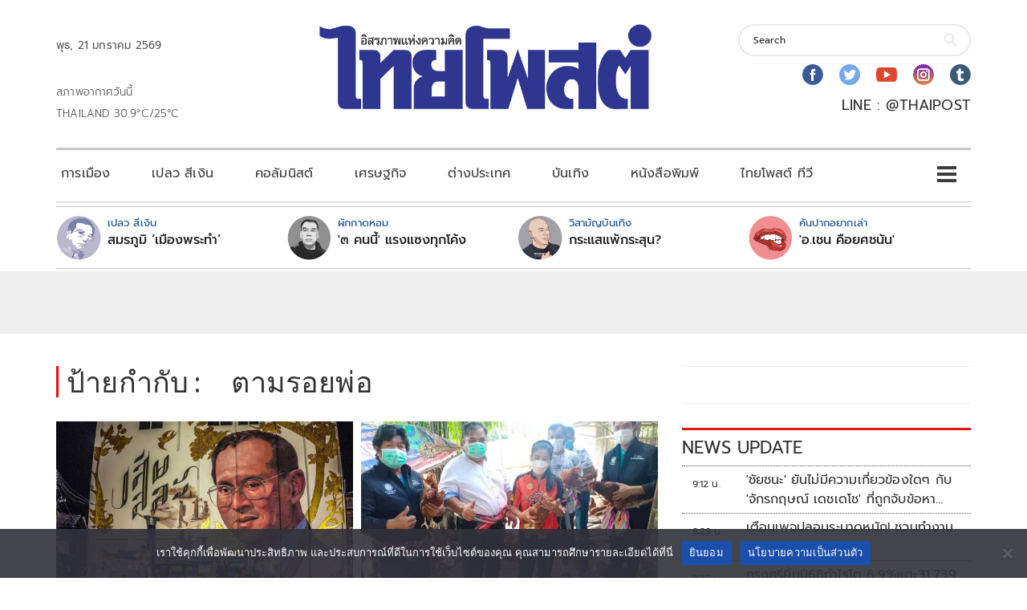

--- FILE ---
content_type: text/html; charset=utf-8
request_url: https://www.google.com/recaptcha/api2/aframe
body_size: 267
content:
<!DOCTYPE HTML><html><head><meta http-equiv="content-type" content="text/html; charset=UTF-8"></head><body><script nonce="kg6eRiCLglxq2Q-34IDgZA">/** Anti-fraud and anti-abuse applications only. See google.com/recaptcha */ try{var clients={'sodar':'https://pagead2.googlesyndication.com/pagead/sodar?'};window.addEventListener("message",function(a){try{if(a.source===window.parent){var b=JSON.parse(a.data);var c=clients[b['id']];if(c){var d=document.createElement('img');d.src=c+b['params']+'&rc='+(localStorage.getItem("rc::a")?sessionStorage.getItem("rc::b"):"");window.document.body.appendChild(d);sessionStorage.setItem("rc::e",parseInt(sessionStorage.getItem("rc::e")||0)+1);localStorage.setItem("rc::h",'1768961718166');}}}catch(b){}});window.parent.postMessage("_grecaptcha_ready", "*");}catch(b){}</script></body></html>

--- FILE ---
content_type: application/javascript; charset=utf-8
request_url: https://fundingchoicesmessages.google.com/f/AGSKWxUSC33cf1ckOmLGFNOwqNvhY3UubnNkYqB0Snvc6gLCX5Qh0Hjj-zz_2my3QCJZsWqiQiWFLhgCcBNhU4F5NyN78ut4FK5h9jIWSzxi1BzTJ3E8HnWExqND7Res5QKefiaba-VA-Pk2vsPKZEvd8a428BXNljM3c4LheE7TdxflnN20Mp1tgIycKST0/_/doubleclickloader.-468x70./digest/ads./pp-ad./300x600-
body_size: -1292
content:
window['e03079ac-d1a8-4f20-8a2a-cce09e003851'] = true;